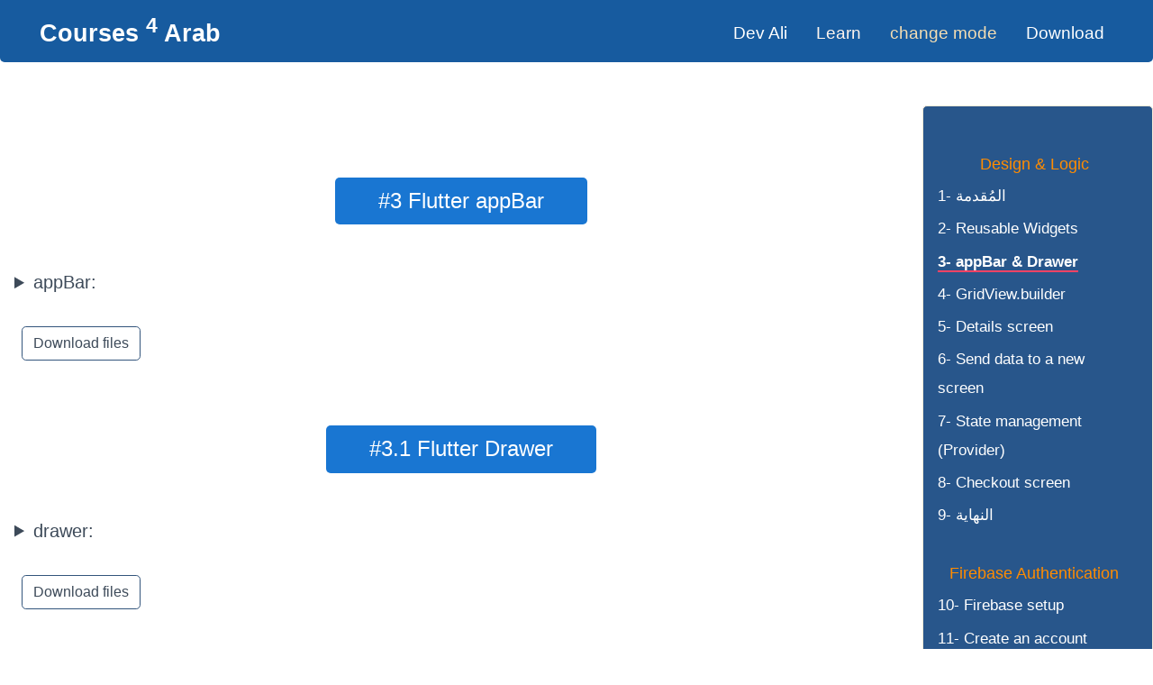

--- FILE ---
content_type: text/html; charset=utf-8
request_url: https://courses4arab.com/flutter-level3/flutter-3.html
body_size: 2477
content:
<!DOCTYPE html><html lang="ar"><head><meta charset="UTF-8"><meta http-equiv="X-UA-Compatible" content="IE=edge"><meta name="viewport" content="width=device-width,initial-scale=1"><title>flutter كورس</title><meta name="description" content="flutter شرح"><style></style><link rel="stylesheet" href="../../allinone.css"><link rel="shortcut icon" href="../aastatic/favicon.ico" type="image/x-icon"><script data-ad-client="ca-pub-3369639023453934" async src="https://pagead2.googlesyndication.com/pagead/js/adsbygoogle.js"></script><script async src="https://www.googletagmanager.com/gtag/js?id=UA-211768715-1"></script><script>window.dataLayer = window.dataLayer || [];
function gtag(){dataLayer.push(arguments);}
gtag('js', new Date());
gtag('config', 'UA-211768715-1');</script><script defer="defer" src="../allinone.js"></script></head><body><style>@keyframes beat{0%,25%,50%{transform:scale(1)}12.5%,37.5%{transform:scale(1.2)}}.heart{color:#fc4364;animation-name:beat;animation-duration:1s;animation-iteration-count:infinite}</style><header><nav class="nav"><div id="nav1"><a class="a logo" href="/">Courses <sup>4</sup> Arab</a></div><div class="navx"><ul class="ul-header flex" dir="rtl" style="align-items:center"><li class="header-li" dir="rtl"><a class="link" href="/free-courses.html">Download</a></li><li title="change your mode"><button class="theme-btn" type="button">change mode</button></li><li class="header-li" dir="ltr">Learn<div class="ul-hidden" style=""><ul style=""><li class="learn-li" style="padding:2px">Front-End & Back-End</li><li class="learn-li" style="padding:2px"><a class="link" href="/html-full-course.html"><abbr class="list" title="HyperText Markup Language">HTML</abbr></a></li><li class="learn-li" style="padding:0"><a class="link" href="/css.html"><abbr class="list" title="Cascading Style Sheets">CSS</abbr></a></li><li class="learn-li" style="padding:0"><a class="link list" href="/bootstrap.html">Bootstrap</a></li><li class="learn-li" style="padding:0"><a class="link list" href="/javascript.html">JavaScript</a></li><li class="learn-li" style="padding:0"><a class="link list" href="/react.html">React&#11088;</a></li><li class="learn-li" style="padding:0"><a class="link list" href="/nextjs.html">Next.js</a></li><li class="learn-li" style="padding:0"><a class="link list" href="/node.html">Node.js</a></li><li class="learn-li" style="padding:0"><a class="link list" href="/gulpjs.html">Gulp</a></li><li class="learn-li" style="padding:0"><a class="link list" href="/pugjs.html">Pug</a></li><li class="learn-li" style="padding:0"><a class="link list" href="/multi-page-website.html">multi-page-website</a></li></ul><ul style=""><li class="learn-li" style="padding:2px">Mobile development</li><li class="learn-li" style="padding:2px"><a class="link list" href="/flutter.html">Flutter &<br>Dart & Firebase</a></li></ul><ul style=""><li class="learn-li" style="padding:2px">Other</li><li class="learn-li" style="padding:2px"><a class="link list" href="/vscode/learn-vscode.html">VS Code</a></li><li class="learn-li" style="padding:2px"><a class="link list" href="/website-hosting-free.html" lang="ar">نشر الموقع</a></li><li class="learn-li" style="padding:0"><a class="link list" href="/github.html">GitHub</a></li></ul></div></li><li class="header-li" dir="rtl"><a class="link" href="/dev-ali-channel.html">Dev Ali</a></li></ul></div></nav></header><div class="overflow" dir="rtl"><div class="nav-advertise"><nav class="html-sidebar" aria-labelledby="nav2"><ul class="no-style css-sidebar" dir="ltr"><li style="margin-top:2rem;color:#ff8c00;font-size:large;text-align:center">Design & Logic</li><li><a class="link" href="/flutter-level3/flutter-1.html">1- المُقدمة</a></li><li><a class="link" href="/flutter-level3/flutter-2.html">2- Reusable Widgets</a></li><li><a class="link" href="/flutter-level3/flutter-3.html">3- appBar & Drawer</a></li><li><a class="link" href="/flutter-level3/flutter-4.html">4- GridView.builder</a></li><li><a class="link" href="/flutter-level3/flutter-5.html">5- Details screen</a></li><li><a class="link" href="/flutter-level3/flutter-6.html">6- Send data to a new screen</a></li><li><a class="link" href="/flutter-level3/flutter-7.html">7- State management (Provider)</a></li><li><a class="link" href="/flutter-level3/flutter-8.html">8- Checkout screen</a></li><li><a class="link" href="/flutter-level3/flutter-9.html">9- النهاية</a></li><li style="margin-top:2rem;color:#ff8c00;font-size:large;text-align:center">Firebase Authentication</li><li><a class="link" href="/flutter-level3/flutter-10.html">10- Firebase setup</a></li><li><a class="link" href="/flutter-level3/flutter-11.html">11- Create an account</a></li><li><a class="link" href="/flutter-level3/flutter-12.html">12- Show ERROE in snackbar</a></li><li><a class="link" href="/flutter-level3/flutter-13.html">13- Validation - RegExp</a></li><li><a class="link" href="/flutter-level3/flutter-14.html">14- sign-in & sign-out</a></li><li><a class="link" href="/flutter-level3/flutter-15.html">15- Forgot password?</a></li><li><a class="link" href="/flutter-level3/flutter-16.html">16- Verify email</a></li><li><a class="link" href="/flutter-level3/flutter-17.html">17- Google sign-in</a></li><li style="margin-top:2rem;color:#ff8c00;font-size:large;text-align:center">Firebase Firestore Database</li><li><a class="link" href="/flutter-level3/flutter-18.html">18- Firestore setup</a></li><li><a class="link" href="/flutter-level3/flutter-19.html">19- Send data to Database</a></li><li><a class="link" href="/flutter-level3/flutter-20.html">20- Get data from firebase auth</a></li><li><a class="link" href="/flutter-level3/flutter-21.html">21- Get data from firestore</a></li><li><a class="link" href="/flutter-level3/flutter-22.html">22- Edit data in firestore</a></li><li><a class="link" href="/flutter-level3/flutter-23.html">23- Delete date & user</a></li><li style="margin-top:2rem;color:#ff8c00;font-size:large;text-align:center">Firebase Storage</li><li><a class="link" href="/flutter-level3/flutter-24.html">24- image_picker package</a></li><li><a class="link" href="/flutter-level3/flutter-25.html">25- Avatar design</a></li><li><a class="link" href="/flutter-level3/flutter-26.html">26- Upload img to Storage</a></li><li><a class="link" href="/flutter-level3/flutter-27.html">27- Get img link</a></li><li><a class="link" href="/flutter-level3/flutter-28.html">28- Show img in profile page</a></li><li><a class="link" href="/flutter-level3/flutter-29.html">29- Edit user img</a></li><li style="margin-top:2rem;color:#ff8c00;font-size:large;text-align:center">نهاية المشروع</li><li><a class="link" href="/flutter-level3/flutter-30.html">30- ترويق العمل</a></li></ul></nav><div class="left mttt"><a class="mybtn" target="_blank" rel="noopener noreferrer" href="/flutter-level1/flutter-1.html">flutter level1</a></div><div class="left mttt"><a class="mybtn" target="_blank" rel="noopener noreferrer" href="/flutter-level2/flutter-1.html">flutter level2</a></div><div class="left mttt"><a class="mybtn" target="_blank" rel="noopener noreferrer" href="/flutter-level4/flutter-1.html">flutter level4</a></div><div class="advertise"><div class="center">منطقة إعلانية</div><br>يُمكننا وضع إعلانك هنا <span role="img" aria-label="heart emoji">🧡</span><br>ويُمكنك التواصل معنا عن طريق صفحة <a class="mybtn" style="border:2px solid #fff;color:#fff" target="_blank" rel="noreferrer" href="https://www.facebook.com/courses4arab/">الفيس بوك</a></div></div><main class="html-left-section"><h1 class="box title" dir="ltr">#3 Flutter appBar</h1><details class="mttt"><summary class="big2" dir="ltr">appBar:</summary><pre class="language-js small" dir="ltr"><code> appBar: AppBar(
 backgroundColor: Color.fromARGB(255, 76, 141, 95),
 title: Text("Home"),
 actions: [
  Row(
    children: [
    Stack(
      children: [
      Container(
    child: Text(
    "8",
    style: TextStyle(color: Color.fromARGB(255, 0, 0, 0)),
    ),
    padding: EdgeInsets.all(5),
    decoration: BoxDecoration(
    color: Color.fromARGB(211, 164, 255, 193),
    shape: BoxShape.circle)),
  
 IconButton(
 onPressed: () { },
 icon: Icon(Icons.add_shopping_cart)),
 ],
 ),
 Padding(
 padding: const EdgeInsets.only(right: 12),
 child: Text("\$ 128"),
 )
 ],
 )
 ],
 ),</code></pre></details><p class="big2 mttt" dir="ltr"><a class="mybtn" target="_blank" rel="noopener noreferrer" href="https://github.com/alielrayes/flower_app_lesson3">Download files</a></p><h1 class="box title" dir="ltr">#3.1 Flutter Drawer</h1><details class="mttt"><summary class="big2" dir="ltr">drawer:</summary><pre class="language-js small" dir="ltr"><code> drawer: Drawer(
 child: Column(
 mainAxisAlignment: MainAxisAlignment.spaceBetween,
 children: [
  
 Column(
 children: [
 UserAccountsDrawerHeader(
 decoration: BoxDecoration(
 image: DecorationImage(
 image: AssetImage("assets/img/test.jpg"),
 fit: BoxFit.cover),
 ),
 accountName: Text("ali Hassan",
 style: TextStyle(
 color: Color.fromARGB(255, 255, 255, 255),
 )),
 accountEmail: Text("ali@yahoo.com"),
 currentAccountPictureSize: Size.square(99),
 currentAccountPicture: CircleAvatar(
 radius: 55,
 backgroundImage: AssetImage("assets/img/ali.jpg")),
 ),
  
 ListTile(
   title: Text("Home"),
   leading: Icon(Icons.home),
   onTap: () { }
 ),
  
 ListTile(
   title: Text("My products"),
   leading: Icon(Icons.add_shopping_cart),
   onTap: () { }
 ),

 ListTile(
   title: Text("About"),
   leading: Icon(Icons.help_center),
   onTap: () { }
 ),

 ListTile(
   title: Text("Logout"),
   leading: Icon(Icons.exit_to_app),
   onTap: () { }
 ),
  
 ],
 ),
  
 Container(
   margin: EdgeInsets.only(bottom: 12),
   child: Text("Developed by Ali Hassan © 2024",
 style: TextStyle(fontSize: 16)),
 )
   ],
   ),
 ),</code></pre></details><p class="big2 mttt" dir="ltr"><a class="mybtn" target="_blank" rel="noopener noreferrer" href="https://github.com/alielrayes/flower_app_lesson3.1">Download files</a></p></main></div><div id="detect"></div><div class="wrapper" dir="rtl" style="position:fixed;color:#000"><div class="content"><div class="warn-icon"><span class="icon"><i class="emojimove" style="font-style:normal">&#128545;</i></span></div><div class="big2">انت مشغل الـ AdBlock !!</div><p>ياريت تقفله لوسمحت &#128522; &#128522;</p><div class="border" lang="ar" dir="rtl"><p class="center">تنبيه هام ✋</p><p>إذا كانت الإعلانات مزعجة بالنسبة لك، فيُمكنك التبرع ب50$ وسيتم إيقاف الإعلانات لمدة شهر لجميع زوار الموقع<span role="img" aria-label="heart emoji"> &#129505; </span>ويُمكنك التواصل معنا عن طريق صفحة<a class="mybtn" style="color:#333" target="_blank" rel="noreferrer" href="https://www.facebook.com/courses4arab/"> الفيس بوك</a></p></div></div></div><footer><div class="card start-with-us"><p class="padding"><a class="link fam-link" lang="ar" target="_blank" rel="noreferrer" href="https://www.facebook.com/courses4arab/">&#128293; صفحة الفيسبوك لمتابعة التحديثات</a></p></div><p class="footer" style="margin:0">Designed and developed by<a class="mybtn" target="_blank" rel="noreferrer" href="https://www.instagram.com/ali__elrayes/">Ali Hassan</a>© 2024</p></footer></body></html>

--- FILE ---
content_type: text/html; charset=utf-8
request_url: https://www.google.com/recaptcha/api2/aframe
body_size: 267
content:
<!DOCTYPE HTML><html><head><meta http-equiv="content-type" content="text/html; charset=UTF-8"></head><body><script nonce="FJq4OlhpaXbP2_wZCAiBtg">/** Anti-fraud and anti-abuse applications only. See google.com/recaptcha */ try{var clients={'sodar':'https://pagead2.googlesyndication.com/pagead/sodar?'};window.addEventListener("message",function(a){try{if(a.source===window.parent){var b=JSON.parse(a.data);var c=clients[b['id']];if(c){var d=document.createElement('img');d.src=c+b['params']+'&rc='+(localStorage.getItem("rc::a")?sessionStorage.getItem("rc::b"):"");window.document.body.appendChild(d);sessionStorage.setItem("rc::e",parseInt(sessionStorage.getItem("rc::e")||0)+1);localStorage.setItem("rc::h",'1769471038936');}}}catch(b){}});window.parent.postMessage("_grecaptcha_ready", "*");}catch(b){}</script></body></html>

--- FILE ---
content_type: text/css; charset=utf-8
request_url: https://courses4arab.com/allinone.css
body_size: 14187
content:
.wrapper{position:absolute;z-index:5;top:50%;left:50%;padding:40px 28px;background:#fff;border-radius:15px;opacity:0;pointer-events:none;transform:translate(-50%,-50%) scale(1.2);box-shadow:10px 10px 15px rgba(0,0,0,.06);transition:opacity .2s 0s ease-in-out,transform .2s 0s ease-in-out;width:80vw;height:75vh;display:flex;justify-content:center}.wrapper.show{opacity:1;pointer-events:auto;background-color:bisque}.dark .wrapper.show{background-color:#fff}.content .warn-icon,.warn-icon .icon,.wrapper .content{display:flex;align-items:center;justify-content:center}.wrapper .content{flex-direction:column}.content .warn-icon{height:115px;width:115px;border-radius:50%;background:linear-gradient(lightpink 0,#ffb6c1 0,#d33639 100%,#f92121 100%)}.warn-icon .icon{height:100px;width:100px;background:#fff;border-radius:inherit}.warn-icon .icon i{font-size:50px}.content h2{margin-top:35px;font-size:32px}.content p{font-size:19px;text-align:center;margin-top:20px}.adbtn{height:57px;width:135px;margin-top:30px;border-radius:50px;position:relative;overflow:hidden}.adbtn .bg-layer{height:100%;width:300%;position:absolute;left:-100%;background:-webkit-linear-gradient(135deg,#ffb6c1 ,#d33639,#ffb6c1 ,#d33639);transition:all .4s ease}.adbtn:hover .bg-layer{left:0}.content button{position:relative;z-index:1;height:100%;width:100%;background:0 0;font-size:18px;border:none;outline:0;color:#fff;cursor:pointer}.code{color:#dc143c;background-color:#f1f1f1;padding:1px 4px;margin:.5rem;border-radius:.5rem;letter-spacing:-1px;display:inline-block;font-weight:700;font-size:1.2rem;font-family:Consolas,"courier new";border:1px solid rgba(0,0,0,.25)}.mb{margin-bottom:25px!important}.blue{color:#4169e1;font-weight:700;letter-spacing:.03rem}.blue-dark{color:#4169e1;font-weight:700}.dark .blue-dark{color:#faebd7}.bluegold{color:#4169e1;margin:1rem}.dark .bluegold{color:#faebd7}.dark .gold{color:#faebd7}.inline-block{display:inline-block;margin:0 .5rem}.flex{display:flex;flex-direction:row;flex-wrap:wrap;justify-content:center}.fl{float:left;position:relative;bottom:9px;color:#fff;font-weight:700}.fr{float:right;position:relative;bottom:9px;color:#fff;font-weight:700}.source{cursor:pointer}.table-2col{width:60%;font-weight:500;margin-bottom:3rem}.divvid{text-align:center;margin:4rem 0}.divvid .mybtn{font-size:1.6rem}.videoarticle{width:90%;height:30rem;border-radius:1rem;border:2px solid #777;margin:2rem 0}@media (max-width:600px){.videoarticle{width:98%;height:20rem}}.source:hover{font-weight:bolder;border-bottom:2px solid #fc4364}.left-section-course{width:50%;padding-bottom:1rem}@media (max-width:576px){.left-section-course{float:none;width:100%}}.no-style{list-style:none;font-weight:400}.source-right{float:right;font-weight:400;margin-right:2rem}.source-left{display:inline-block;font-weight:400;margin-left:2rem}.dark .source-left,.dark .source-right{color:#faebd7}.in-this-course{font-weight:500;margin-top:1rem;margin-bottom:1.5rem;font-size:1.8rem;color:#4169e1}.dark .in-this-course{color:#faebd7}@media (max-width:1148px){.source-right{float:none;margin-top:3rem}.source-left{margin-left:0}}.w3org{margin-left:3rem;color:#333;font-size:x-large}.dark .w3org{color:#fff}.dark .w3schools{color:#fff}.w3schools{margin-left:3rem;color:#333;font-size:x-large}.hidden{display:none}.dark{background-color:#2d2d2d;color:#fff}@media (max-width:990px){.showBig{display:none}}code[class*=language-],pre[class*=language-]{color:#f8f8f2;font-family:Consolas,Monaco,"Andale Mono","Ubuntu Mono",monospace;font-size:.9em;text-align:left;white-space:pre;word-spacing:normal;word-break:normal;word-wrap:normal;line-height:1.3;-moz-tab-size:4;-o-tab-size:4;tab-size:4;-webkit-hyphens:none;-moz-hyphens:none;-ms-hyphens:none;hyphens:none}pre[class*=language-]{padding-left:1em;padding-bottom:1em;margin:1em .5rem;overflow:auto;border-radius:.5em}:not(pre)>code[class*=language-],pre[class*=language-]{background:#2d2d2d;border:1px solid #ffb6c1;border-bottom:2px solid #ffb6c1;overflow-x:auto;font-weight:400}:not(pre)>code[class*=language-]{padding:.1em;border-radius:.5em;white-space:normal}.token.punctuation{color:#f8f8f2}.token.namespace{opacity:.7}.token.constant,.token.deleted,.token.property,.token.symbol,.token.tag{color:#fc4364;font-size:1.1rem;font-weight:400;letter-spacing:.04em}@media (max-width:500px){.token.constant,.token.deleted,.token.property,.token.symbol,.token.tag{font-size:15px}}.token.boolean,.token.number{color:#ae81ff}.token.attr-name,.token.builtin,.token.char,.token.inserted,.token.selector,.token.string{color:#a6e22e}.language-css .token.string,.style .token.string,.token.entity,.token.operator,.token.url,.token.variable{color:#f8f8f2}.token.atrule,.token.attr-value,.token.class-name,.token.function{color:#e6db74}.token.keyword{color:#66d9ef}.token.important,.token.regex{color:#fd971f}.token.bold,.token.important{font-weight:700}.token.italic{font-style:italic}.token.entity{cursor:help}mark{background-color:#fc4364;color:#fff;margin:.5rem;padding:3px 6px;border-radius:.5rem;display:inline-block}.dark mark{box-shadow:0 7px 93px 0 rgba(255,131,131,.47)}.dark .html-sidebar{scrollbar-color:#9e4673 rgba(255,131,131,.08)}li:focus{border-bottom:2px solid #fc4364}.warning{font-size:2.5rem;color:#fc4364;position:relative;top:.3rem;padding:.6rem}.right-section{text-align:center;width:50%}.left-section{text-align:center;width:50%}.pic{background-image:url(https://res.cloudinary.com/dpm5z8e71/image/upload/v1668265131/me_qdwodc.jpg);border-radius:50%;border:2px solid #fff;box-shadow:0 2px 8px 0 rgba(0,0,0,.25);height:10rem;width:10rem;margin-top:1rem;animation:radiuscol 3s infinite;background-position:center;background-repeat:no-repeat;background-size:cover;margin-left:auto;margin-right:auto}.dark .pic{box-shadow:5px -7px 20px 0 rgba(255,131,131,.47)}@keyframes radiuscol{0%,100%{border-right:2px solid #ff8a00;border-left:2px solid #ff8a00;border-bottom:2px solid #e52e71;border-top:2px solid #e52e71}50%{border-bottom:2px solid #ff8a00;border-top:2px solid #ff8a00;border-left:2px solid #e52e71;border-right:2px solid #e52e71}}.left-section .btn{margin:1rem;border-radius:.5rem}.goal-title{font-size:1.7rem;color:#646464;margin:3rem 0 1rem 0}.dark .goal-title{color:#faebd7}@media (max-width:576px){.left-section,.right-section{float:none;width:100%}.pic{margin-top:3rem}}.why-us{background-color:#fc4364;padding:.1rem .53rem;color:#fff;border-radius:.5rem;margin:.5rem;font-size:1rem;box-shadow:0 7px 93px 0 rgba(255,131,131,.47)}li{margin-top:.25em}html a{text-decoration:none;color:inherit}.card{box-shadow:0 5px 30px 0 rgba(0,0,0,.25);width:98%;margin:0 auto;border-radius:10px;height:100%;padding:1%;overflow:auto}.dark .card{box-shadow:0 7px 93px 0 rgb(255 131 131 / 47%);background-color:rgba(255,131,131,.08)}.ml{margin-left:1rem}.mt{margin:.5em}.mtt{margin-top:1rem}.mttt{margin-top:1.5rem}.mtttt{margin-top:2rem!important}.center{text-align:center}.container{width:100%;margin:auto}@media (max-width:576px){.container{padding-inline:.6rem}}@media (min-width:576px){.container{max-width:540px}}@media (min-width:768px){.container{max-width:720px}}@media (min-width:992px){.container{max-width:960px}}@media (min-width:1200px){.container{max-width:1140px}}@media (max-width:688px){.family{flex-direction:column}.box{margin-bottom:2.5rem;margin-top:.5rem;padding:.7rem}}@media (max-width:490px){.box{margin-bottom:3.5rem;padding:.7rem;margin-top:.5rem}}@media (min-width:1200px){.box{width:50%;width:fit-content}}.mybtn{margin:.5rem;color:#3d4a59;display:inline-block;text-align:center;cursor:pointer;border:1px solid #33557c;padding:.375rem .75rem;font-size:1rem;line-height:1.5;border-radius:.3rem;transition:all .5s}.dark .mybtn{box-shadow:0 0 0 #9e4673,0 0 10px #9e4673,0 0 0 #9e4673;border:1px solid #fff;color:#fff}.mybtn:hover{background-color:#fc4364;color:#fff;font-size:1.03rem}.dark .mybtn:hover{background-color:#fc4364;font-size:1.03rem}.overflow{font-weight:500;font-size:1.2rem;line-height:1.9rem;display:flex;flex-wrap:wrap}.nav-advertise{width:20%}@media (max-width:1199px){.nav-advertise{width:30%;margin:1px auto}}.html-sidebar{background-color:#28568b;overflow-y:auto;border-radius:5px;color:#fff;font-size:1.07rem;border:1px solid #faebd7;padding-right:.5rem;padding-bottom:1rem}.html-left-section{width:80%;padding:1rem}.advertise{margin-top:60px;background-color:#28568b;border-radius:.5rem;color:#fff;border:1px solid #faebd7;padding:1rem}@media (max-width:1199px){.html-left-section{width:70%}}@media (max-width:990px){.nav-advertise{width:95%}.html-sidebar{font-size:1.2rem;height:320px}.html-left-section{width:100%}.advertise{display:none}.hidden{display:inline}.css-sidebar{width:-webkit-fit-content;width:-moz-fit-content;width:fit-content;margin:auto}}.dark .advertise,.dark .html-sidebar{box-shadow:0 2px 10px 0 rgb(255 131 131 / 47%);background-color:#121212;background-image:linear-gradient(rgba(255,255,255,.09),rgba(255,255,255,.09))}dl{padding:1.5rem 0;line-height:1.8rem;font-size:1.35rem}dt{font-weight:700;padding-bottom:.5rem;margin-top:4rem}dd{font-size:1.15rem}.title{margin-top:4rem!important}.html-left-section ul{padding:1rem 0}.div-border{border:2px solid;margin:2%;text-align:center;font-size:1.6rem}.article-img{margin:auto;text-align:center;border-radius:.5rem;max-width:100%;height:auto}.dark img{border:1px solid #ffb6c1}.emojimove{animation:emoji 3s infinite}@keyframes emoji{0%,100%{opacity:.1}50%{opacity:1}}summary{outline:0;cursor:pointer}.youtube{border:1px solid #fff;background-color:#fc4364;color:#fc4364;color:#fff}.dark .youtube{background-color:transparent}.facebook{border:1px solid #fff;background-color:#4169e1;color:#fff}.dark .facebook{background-color:transparent}.facebook:hover{border:1px solid #fff;background-color:#4169e1;color:#fff}.instagram{color:#fff;border:1px solid #fff;background:#f09433;background:-moz-linear-gradient(45deg,#f09433 0,#e6683c 25%,#dc2743 50%,#cc2366 75%,#bc1888 100%);background:-webkit-linear-gradient(45deg,#f09433 0,#e6683c 25%,#dc2743 50%,#cc2366 75%,#bc1888 100%);background:linear-gradient(45deg,#f5c33b 0,#e6683c 25%,#dc2743 50%,#cc2366 75%,#bc1888 100%);filter:progid:DXImageTransform.Microsoft.gradient(startColorstr='#f09433', endColorstr='#bc1888', GradientType=1)}.iframe-container{border-radius:1rem;float:left;margin:0 auto;margin-left:1rem;margin-right:1rem;padding-bottom:3rem;width:calc(100% - 19rem)}.videoWrapper iframe{width:100%;border-radius:.9rem;border:2px solid #777;aspect-ratio:16/9}.sidebar{height:45rem;background-color:#3d4a59;overflow-y:scroll;border-radius:.5rem;color:#fff;border-radius:.5rem;border:1px solid #faebd7;float:right;width:17rem}.sidebar .link-container{text-decoration:none;list-style:none;margin-top:1rem;line-height:1.5rem}.dark .sidebar{box-shadow:0 7px 93px 0 rgba(255,131,131,.47);background-color:rgba(255,131,131,.08)}.big1{font-size:1.2rem}.big2{font-size:1.22rem;line-height:1.7em}.big3{font-size:1.6rem;line-height:1.7em}.small{font-size:1.1rem!important}.left{text-align:left}.padding{padding:1rem}.link2{color:#4169e1;transition:.3s}.link2:hover{font-weight:700;border-bottom:2px solid #fc4364}.dark .link2{color:#faebd7}dfn{letter-spacing:.5px}span[role=img]{font-weight:500}@media (min-width:1200px){.videoWrapper iframe{width:67%}.videoWrapper{text-align:center}}@media (max-width:800px){.table-2col{width:100%}.videoWrapper iframe{width:99%;display:block}.sidebar{height:30rem}}@media (max-width:600px){.sidebar{display:block;width:90%;height:auto;float:none;margin:0 auto}.iframe-container{width:100%;margin:2rem auto;display:block}.sidebar .link-container{width:fit-content;margin:auto}.big1,.big2{font-size:1rem;line-height:1.7em;margin-left:11px}}*{padding:0;margin:0;text-decoration:none;box-sizing:border-box;font-family:sans-serif,Arial,Helvetica,sans-serif}html{-ms-text-size-adjust:100%;-webkit-text-size-adjust:100%;height:100%;scroll-behavior:smooth;transition:all .5s;box-sizing:border-box;color:#3d4a59;scrollbar-color:#9e4673 #3d4a59}*,:after,:before{box-sizing:inherit}p{margin-bottom:1rem}::-webkit-scrollbar{width:.85rem}::-webkit-scrollbar-track{border:7px solid #232943;box-shadow:inset 0 0 2.5px 2px rgba(0,0,0,.5);border-radius:4px;background:#e0e0e0}::-webkit-scrollbar-thumb{border-radius:2px;background:#888}::-webkit-scrollbar-thumb:hover{background:#555}del,s{text-decoration:line-through}ins,u{text-decoration:none;border-bottom:2px solid red;display:inline-block;padding-bottom:10px}u{border-bottom:4px solid #ff415d;border-radius:10px;padding:0 30px 10px 30px;margin-bottom:1.5rem}table,td,th{border:1px solid #3d4a59;text-align:center;margin:auto}.dark table,.dark td,.dark th{border:1px solid #fff}table{border-collapse:collapse}td{padding:1rem}tr .mybtn{color:#4169e1}th{padding:1rem;font-weight:500}caption{margin-bottom:2rem}ol,ul{line-height:2rem;list-style-position:inside;padding:1rem 1rem}@media (max-width:500px){ol,ul{padding:1rem 0}.in-this-course{font-size:1.3rem}.divvid .mybtn{font-size:1rem}.hidden{display:none}.html-sidebar{padding-right:0}.css-sidebar{padding-right:3rem}.code{font-size:1.1rem}}strong{margin:.5rem;display:inline-block}footer{margin-top:5rem}.footer{background-color:#154e87;width:100%;color:#fff;text-align:center;font-size:1.2rem;padding:.2rem;border-top-left-radius:5px;border-top-right-radius:5px}.dark .footer{background-color:#121212;background-image:linear-gradient(rgba(255,255,255,.09),rgba(255,255,255,.09))}.start-with-us{text-align:center;opacity:.85;margin-bottom:.8rem!important;font-size:1.1rem;font-weight:500;border-top:4px solid #1976d2}.dark .start-with-us{border-top:4px solid #fff}.start-with-us:hover{box-shadow:inset rgb(255 131 131 / 47%) 0 7px 17px 0!important}@media (max-width:446px){.start-with-us{font-size:.85rem}.footer{font-size:.85rem}}.link{text-decoration:none;color:#fff}.fam-link{color:#3d4a59}.fam-link:hover{font-size:1.15rem}.adsbygoogle{border:none}.header-li{text-decoration:none;color:#fff5ee;cursor:pointer}.header-li label{cursor:pointer}.dark .header-li{color:#faebd7}.header-li:hover>div{display:flex;justify-content:space-around;position:absolute;left:10vw;right:10vw;box-shadow:0 5px 25px 0 rgba(0,0,0,.6);padding:1rem;border-radius:.5rem;color:#3d4a59;margin-right:1rem;background-color:#fff}.ul-hidden{display:none;z-index:5}.list{color:orange!important;font-weight:700}.dark .link .list{color:#faebd7}.dark .link{color:#faebd7}.active{font-weight:700;border-bottom:2px solid #fc4364}.link:focus,.link:hover{font-weight:700;border-bottom:2px solid #fc4364}.ul-header{display:flex;flex-direction:row;flex-wrap:wrap;justify-content:center;list-style:none;font-size:1.2rem}.nav .navx ul li{padding:0 1rem}.learn-li{list-style:none;padding:0}.logo:hover{font-size:x-large}.theme-btn{outline:0;cursor:pointer;font-size:1.2rem;background-color:transparent;border:none;color:wheat}.nav{background-color:#175b9f;width:100%;border-bottom-right-radius:5px;border-bottom-left-radius:5px;text-align:center;margin-bottom:3rem;display:flex;align-items:center;justify-content:space-between}.dark .nav{background-color:#121212;background-image:linear-gradient(rgba(255,255,255,.09),rgba(255,255,255,.09));border-bottom:1px solid #faebd7}.logo{color:#fff;transition:all .3s;font-family:sans-serif;font-size:1.7rem;font-weight:700;margin-left:44px}.navx{margin-right:22px}@media (max-width:700px){.navx{margin-right:0}.nav{flex-direction:column}.logo{font-size:1.2rem;margin-left:0}.ul-header{font-size:1rem;padding:0}.nav .navx ul li{padding:1rem}}@media (max-width:350px){.ul-header{flex-direction:column}}ol li{list-style:none}ol{counter-reset:plusone}ol li::before{counter-increment:plusone;content:counter(plusone);background-color:#fc4364;padding:.1rem .45rem;color:#fff;border-radius:.5rem;margin:.5rem;font-size:1.2rem;box-shadow:0 7px 93px 0 rgba(255,131,131,.47)}.border{border:2px solid #ffb6c1;border-radius:1rem;padding:6px;border-left:10px solid #fd6c6c;width:fit-content;margin-right:auto;margin-left:auto}.box{font-weight:500;text-align:center;color:#fff;background-color:#1976d2;padding:.7rem 3rem;font-size:1.5rem;margin:1rem auto 3rem;border-radius:5px}.dark .box{background-color:#9e4673}.support{border:2px solid #fa923f;border-radius:12px;padding:0 1rem!important;transition:all .3s;animation:changecolor 10s infinite}.support:hover{background-image:linear-gradient(to left,#f219aa,#7026b9);border:3px solid #fff;animation:none}@keyframes changecolor{0%,100%{border:2px solid #fd6c6c}25%{border:2px solid #f219aa}50%{border:2px solid red}65%{border:2px solid #7026b9}75%{border:2px solid #f219aa}}
/*# sourceMappingURL=[data-uri] */
